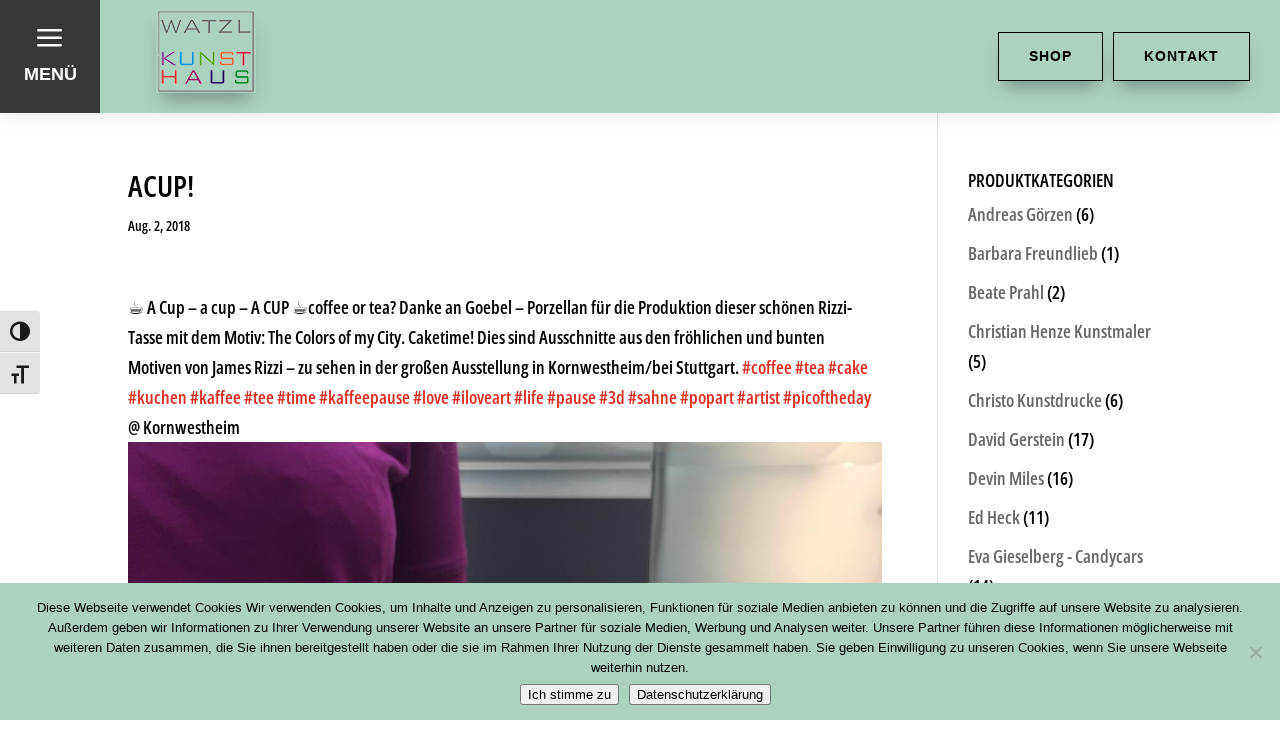

--- FILE ---
content_type: text/css
request_url: https://www.artmix24.de/wp-content/et-cache/1147/et-core-unified-tb-109538-tb-112225-deferred-1147.min.css?ver=1768958304
body_size: 1687
content:
@font-face{font-family:"Final Open Sans Condensed";font-display:swap;src:url("https://www.artmix24.de/wp-content/uploads/et-fonts/OpenSans_Condensed-SemiBold.ttf") format("truetype")}@font-face{font-family:"steiner";font-display:swap;src:url("https://www.artmix24.de/wp-content/uploads/et-fonts/Steinerlight.ttf") format("truetype")}.et_pb_section_0_tb_header.et_pb_section{padding-top:0px;padding-bottom:0px}.et_pb_section_0_tb_header{z-index:94;position:relative}.et_pb_sticky .et_pb_section_0_tb_header{box-shadow:0px 5px 80px rgba(0,0,0,0.1)!important}.et_pb_row_0_tb_header{background-color:#abd2bf;box-shadow:0px 2px 18px 0px rgba(0,0,0,0.1);display:flex;align-items:center}.et_pb_row_0_tb_header,body #page-container .et-db #et-boc .et-l .et_pb_row_0_tb_header.et_pb_row,body.et_pb_pagebuilder_layout.single #page-container #et-boc .et-l .et_pb_row_0_tb_header.et_pb_row,body.et_pb_pagebuilder_layout.single.et_full_width_page #page-container #et-boc .et-l .et_pb_row_0_tb_header.et_pb_row,.et_pb_row_1_tb_header,body #page-container .et-db #et-boc .et-l .et_pb_row_1_tb_header.et_pb_row,body.et_pb_pagebuilder_layout.single #page-container #et-boc .et-l .et_pb_row_1_tb_header.et_pb_row,body.et_pb_pagebuilder_layout.single.et_full_width_page #page-container #et-boc .et-l .et_pb_row_1_tb_header.et_pb_row{width:100%;max-width:100%}.et_pb_sticky.et_pb_row_0_tb_header{box-shadow:0px 2px 18px 0px rgba(0,0,0,0.1)}.et_pb_code_0_tb_header,.et_pb_code_1_tb_header{padding-top:0px;padding-bottom:0px;margin-top:0px!important;margin-bottom:0px!important}.et_pb_blurb_0_tb_header.et_pb_blurb .et_pb_module_header,.et_pb_blurb_0_tb_header.et_pb_blurb .et_pb_module_header a{font-family:'Open Sans Condensed',sans-serif;font-weight:700;color:#ffffff!important}.et_pb_blurb_0_tb_header.et_pb_blurb{padding-top:0px!important;padding-bottom:0px!important;margin-top:0px!important;margin-bottom:0px!important}.et_pb_blurb_0_tb_header .et-pb-icon,.et_pb_blurb_1_tb_header .et-pb-icon{font-size:40px;color:#FFFFFF;font-family:ETmodules!important;font-weight:400!important}.et_pb_image_0_tb_header{margin-bottom:10px!important;text-align:center}.et_pb_image_0_tb_header .et_pb_image_wrap,.et_pb_sticky .et_pb_image_0_tb_header .et_pb_image_wrap,.et_pb_sticky .et_pb_button_0_tb_header,.et_pb_sticky .et_pb_button_1_tb_header{box-shadow:0px 12px 18px -6px rgba(0,0,0,0.3)}.et_pb_button_0_tb_header_wrapper .et_pb_button_0_tb_header,.et_pb_button_0_tb_header_wrapper .et_pb_button_0_tb_header:hover,.et_pb_button_1_tb_header_wrapper .et_pb_button_1_tb_header,.et_pb_button_1_tb_header_wrapper .et_pb_button_1_tb_header:hover{padding-top:12px!important;padding-right:30px!important;padding-bottom:12px!important;padding-left:30px!important}.et_pb_button_0_tb_header_wrapper{margin-right:5px!important}body #page-container .et_pb_section .et_pb_button_0_tb_header,body #page-container .et_pb_section .et_pb_button_1_tb_header{color:#000000!important;border-width:1px!important;border-color:#000000;border-radius:0px;letter-spacing:1px;font-size:14px;font-family:'Open Sans Condensed',sans-serif!important;font-weight:700!important;text-transform:uppercase!important}body #page-container .et_pb_section .et_pb_button_0_tb_header:before,body #page-container .et_pb_section .et_pb_button_0_tb_header:after,body #page-container .et_pb_section .et_pb_button_1_tb_header:before,body #page-container .et_pb_section .et_pb_button_1_tb_header:after{display:none!important}body #page-container .et_pb_section .et_pb_button_0_tb_header:hover,body #page-container .et_pb_section .et_pb_button_1_tb_header:hover{background-image:initial;background-color:#383838}.et_pb_button_0_tb_header,.et_pb_button_1_tb_header{box-shadow:0px 12px 18px -6px rgba(0,0,0,0.3);transition:background-color 300ms ease 0ms}.et_pb_button_0_tb_header,.et_pb_button_0_tb_header:after,.et_pb_button_1_tb_header,.et_pb_button_1_tb_header:after{transition:all 300ms ease 0ms}.et_pb_button_1_tb_header_wrapper{margin-left:5px!important}.et_pb_row_1_tb_header{background-color:#333333;height:100vh;z-index:9999999999!important;position:fixed!important;top:0px;bottom:auto;left:0px;right:auto;display:flex;align-items:center;flex-wrap:wrap}.et_pb_row_1_tb_header.et_pb_row{padding-top:0px!important;padding-right:30px!important;padding-left:30px!important;padding-top:0px;padding-right:30px;padding-left:30px}body.logged-in.admin-bar .et_pb_row_1_tb_header{top:calc(0px + 32px)}.et_pb_blurb_1_tb_header.et_pb_blurb{padding-top:10px!important;padding-bottom:10px!important}.et_pb_blurb_1_tb_header{position:absolute!important;top:10px;bottom:auto;left:0px;right:auto}.et_pb_blurb_1_tb_header .et_pb_blurb_content{text-align:left;max-width:100%}.et_pb_menu_0_tb_header.et_pb_menu ul li a{font-weight:700;font-size:50px;color:#ffffff!important;line-height:1.1em}.et_pb_menu_0_tb_header.et_pb_menu{background-color:rgba(0,0,0,0)}.et_pb_menu_0_tb_header{margin-top:60px!important;margin-bottom:60px!important}.et_pb_menu_0_tb_header.et_pb_menu ul li.current-menu-item a,.et_pb_menu_0_tb_header.et_pb_menu .nav li ul.sub-menu a,.et_pb_menu_0_tb_header.et_pb_menu .nav li ul.sub-menu li.current-menu-item a{color:#ffffff!important}.et_pb_menu_0_tb_header.et_pb_menu .nav li ul,.et_pb_menu_0_tb_header.et_pb_menu .et_mobile_menu,.et_pb_menu_0_tb_header.et_pb_menu .et_mobile_menu ul{background-color:rgba(0,0,0,0)!important}.et_pb_menu_0_tb_header .et_pb_menu_inner_container>.et_pb_menu__logo-wrap,.et_pb_menu_0_tb_header .et_pb_menu__logo-slot{width:auto;max-width:100%}.et_pb_menu_0_tb_header .et_pb_menu_inner_container>.et_pb_menu__logo-wrap .et_pb_menu__logo img,.et_pb_menu_0_tb_header .et_pb_menu__logo-slot .et_pb_menu__logo-wrap img{height:auto;max-height:none}.et_pb_menu_0_tb_header .mobile_nav .mobile_menu_bar:before,.et_pb_menu_0_tb_header .et_pb_menu__icon.et_pb_menu__search-button,.et_pb_menu_0_tb_header .et_pb_menu__icon.et_pb_menu__close-search-button,.et_pb_menu_0_tb_header .et_pb_menu__icon.et_pb_menu__cart-button{color:#000000}.et_pb_blurb_2_tb_header.et_pb_blurb .et_pb_module_header,.et_pb_blurb_2_tb_header.et_pb_blurb .et_pb_module_header a,.et_pb_blurb_3_tb_header.et_pb_blurb .et_pb_module_header,.et_pb_blurb_3_tb_header.et_pb_blurb .et_pb_module_header a,.et_pb_blurb_4_tb_header.et_pb_blurb .et_pb_module_header,.et_pb_blurb_4_tb_header.et_pb_blurb .et_pb_module_header a{font-weight:700;font-size:20px;color:#ffffff!important}.et_pb_blurb_2_tb_header.et_pb_blurb,.et_pb_blurb_3_tb_header.et_pb_blurb,.et_pb_blurb_4_tb_header.et_pb_blurb{font-family:'Poppins',sans-serif;color:#666666!important}.et_pb_blurb_2_tb_header.et_pb_blurb .et_pb_blurb_description a,.et_pb_blurb_3_tb_header.et_pb_blurb .et_pb_blurb_description a,.et_pb_blurb_4_tb_header.et_pb_blurb .et_pb_blurb_description a{color:#666666!important;transition:color 300ms ease 0ms}.et_pb_blurb_2_tb_header.et_pb_blurb .et_pb_blurb_description a:hover,.et_pb_blurb_3_tb_header.et_pb_blurb .et_pb_blurb_description a:hover,.et_pb_blurb_4_tb_header.et_pb_blurb .et_pb_blurb_description a:hover{color:#FFFFFF!important}.et_pb_blurb_2_tb_header .et_pb_blurb_content,.et_pb_blurb_3_tb_header .et_pb_blurb_content,.et_pb_blurb_4_tb_header .et_pb_blurb_content{max-width:100%}.et_pb_social_media_follow_network_0_tb_header a.icon,.et_pb_social_media_follow_network_1_tb_header a.icon,.et_pb_social_media_follow_network_2_tb_header a.icon{transition:background-color 300ms ease 0ms,background-image 300ms ease 0ms}ul.et_pb_social_media_follow_0_tb_header a.icon{border-radius:30px 30px 30px 30px}ul.et_pb_social_media_follow_0_tb_header a{border-width:1px;border-color:#ffffff}.et_pb_social_media_follow_0_tb_header li a.icon:before{transition:color 300ms ease 0ms}.et_pb_social_media_follow_0_tb_header li.et_pb_social_icon a.icon:before{color:#ffffff}.et_pb_social_media_follow_0_tb_header li.et_pb_social_icon a.icon:hover:before{color:#333333}.et_pb_column_0_tb_header{background-color:#383838;padding-top:20px;padding-bottom:20px}.et_pb_column_1_tb_header{background-color:#abd2bf;padding-left:20px}.et_pb_column_2_tb_header{background-color:#abd2bf;padding-right:30px}.et_pb_column_3_tb_header{padding-left:10%}.et_pb_column_4_tb_header{padding-right:10%}.et_pb_social_media_follow_network_0_tb_header a.icon:hover,.et_pb_social_media_follow_network_1_tb_header a.icon:hover,.et_pb_social_media_follow_network_2_tb_header a.icon:hover{background-image:initial!important;background-color:#FFFFFF!important}.et_pb_social_media_follow_network_0_tb_header.et_pb_social_icon a.icon,.et_pb_social_media_follow_network_1_tb_header.et_pb_social_icon a.icon,.et_pb_social_media_follow_network_2_tb_header.et_pb_social_icon a.icon{border-radius:3px 3px 3px 3px}.et_pb_row_0_tb_header.et_pb_row{padding-top:0px!important;padding-bottom:0px!important;margin-left:auto!important;margin-right:auto!important;padding-top:0px;padding-bottom:0px}@media only screen and (min-width:981px){.et_pb_column_0_tb_header{display:flex;align-items:center;justify-content:center;width:100px!important}.et_pb_column_1_tb_header{width:15%!important}.et_pb_column_2_tb_header{display:flex;align-items:center;justify-content:flex-end;margin-bottom:0;width:calc(85% - 100px)!important}}@media only screen and (max-width:980px){.et_pb_blurb_0_tb_header .et-pb-icon,.et_pb_blurb_1_tb_header .et-pb-icon{font-size:30px}.et_pb_image_0_tb_header .et_pb_image_wrap img{width:auto}.et_pb_button_0_tb_header_wrapper .et_pb_button_0_tb_header,.et_pb_button_0_tb_header_wrapper .et_pb_button_0_tb_header:hover,.et_pb_button_1_tb_header_wrapper .et_pb_button_1_tb_header,.et_pb_button_1_tb_header_wrapper .et_pb_button_1_tb_header:hover{padding-top:8px!important;padding-right:24px!important;padding-bottom:8px!important;padding-left:24px!important}.et_pb_menu_0_tb_header.et_pb_menu ul li a{font-size:40px}.et_pb_menu_0_tb_header{margin-top:80px!important}ul.et_pb_social_media_follow_0_tb_header a{border-color:#ffffff}.et_pb_column_1_tb_header{padding-right:20px;width:35%!important}.et_pb_column_2_tb_header{padding-right:30px}.et_pb_column_3_tb_header,.et_pb_column_4_tb_header{padding-right:5%;padding-left:5%}}@media only screen and (min-width:768px) and (max-width:980px){.et_pb_column_0_tb_header{display:flex;align-items:center;justify-content:center;width:80px!important}.et_pb_column_2_tb_header{display:flex;align-items:center;justify-content:flex-end;margin-bottom:0;width:calc(65% - 80px)!important}}@media only screen and (max-width:767px){.et_pb_image_0_tb_header .et_pb_image_wrap img{width:auto}.et_pb_button_0_tb_header_wrapper .et_pb_button_0_tb_header,.et_pb_button_0_tb_header_wrapper .et_pb_button_0_tb_header:hover,.et_pb_button_1_tb_header_wrapper .et_pb_button_1_tb_header,.et_pb_button_1_tb_header_wrapper .et_pb_button_1_tb_header:hover{padding-top:2px!important;padding-right:10px!important;padding-bottom:2px!important;padding-left:10px!important}.et_pb_menu_0_tb_header.et_pb_menu ul li a{font-size:30px}ul.et_pb_social_media_follow_0_tb_header a{border-color:#ffffff}.et_pb_column_0_tb_header{padding-top:5px;padding-bottom:0px;display:flex;align-items:center;justify-content:center;width:50px!important}.et_pb_column_1_tb_header{padding-left:10px}.et_pb_column_2_tb_header{padding-right:10px;display:flex;justify-content:flex-end;margin-bottom:0;width:calc(65% - 50px)!important}}@font-face{font-family:"Final Open Sans Condensed";font-display:swap;src:url("https://www.artmix24.de/wp-content/uploads/et-fonts/OpenSans_Condensed-SemiBold.ttf") format("truetype")}@font-face{font-family:"steiner";font-display:swap;src:url("https://www.artmix24.de/wp-content/uploads/et-fonts/Steinerlight.ttf") format("truetype")}.et_pb_section_0_tb_footer.et_pb_section{background-color:#ffffff!important}.et_pb_row_0_tb_footer,body #page-container .et-db #et-boc .et-l .et_pb_row_0_tb_footer.et_pb_row,body.et_pb_pagebuilder_layout.single #page-container #et-boc .et-l .et_pb_row_0_tb_footer.et_pb_row,body.et_pb_pagebuilder_layout.single.et_full_width_page #page-container #et-boc .et-l .et_pb_row_0_tb_footer.et_pb_row,.et_pb_row_1_tb_footer,body #page-container .et-db #et-boc .et-l .et_pb_row_1_tb_footer.et_pb_row,body.et_pb_pagebuilder_layout.single #page-container #et-boc .et-l .et_pb_row_1_tb_footer.et_pb_row,body.et_pb_pagebuilder_layout.single.et_full_width_page #page-container #et-boc .et-l .et_pb_row_1_tb_footer.et_pb_row,.et_pb_row_2_tb_footer,body #page-container .et-db #et-boc .et-l .et_pb_row_2_tb_footer.et_pb_row,body.et_pb_pagebuilder_layout.single #page-container #et-boc .et-l .et_pb_row_2_tb_footer.et_pb_row,body.et_pb_pagebuilder_layout.single.et_full_width_page #page-container #et-boc .et-l .et_pb_row_2_tb_footer.et_pb_row,.et_pb_row_3_tb_footer,body #page-container .et-db #et-boc .et-l .et_pb_row_3_tb_footer.et_pb_row,body.et_pb_pagebuilder_layout.single #page-container #et-boc .et-l .et_pb_row_3_tb_footer.et_pb_row,body.et_pb_pagebuilder_layout.single.et_full_width_page #page-container #et-boc .et-l .et_pb_row_3_tb_footer.et_pb_row{width:95%;max-width:2560px}.et_pb_divider_0_tb_footer:before,.et_pb_divider_1_tb_footer:before{border-top-color:#000000;border-top-width:3px}.et_pb_image_0_tb_footer,.et_pb_image_1_tb_footer,.et_pb_image_2_tb_footer,.et_pb_image_3_tb_footer{text-align:center}.et_pb_text_3_tb_footer h2{font-size:30px}@media only screen and (max-width:980px){.et_pb_image_0_tb_footer .et_pb_image_wrap img,.et_pb_image_1_tb_footer .et_pb_image_wrap img,.et_pb_image_2_tb_footer .et_pb_image_wrap img,.et_pb_image_3_tb_footer .et_pb_image_wrap img{width:auto}.et_pb_text_3_tb_footer h2{font-size:20px}}@media only screen and (max-width:767px){.et_pb_image_0_tb_footer .et_pb_image_wrap img,.et_pb_image_1_tb_footer .et_pb_image_wrap img,.et_pb_image_2_tb_footer .et_pb_image_wrap img,.et_pb_image_3_tb_footer .et_pb_image_wrap img{width:auto}.et_pb_text_3_tb_footer h2{font-size:18px}}